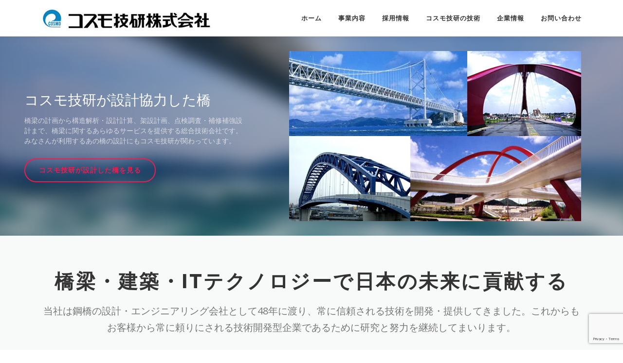

--- FILE ---
content_type: text/html; charset=utf-8
request_url: https://www.google.com/recaptcha/api2/anchor?ar=1&k=6LfZ8_0qAAAAANDQHqYcbrkd2fPvTpraztbBrUuS&co=aHR0cHM6Ly93d3cuY29zbW9na24uY28uanA6NDQz&hl=en&v=PoyoqOPhxBO7pBk68S4YbpHZ&size=invisible&anchor-ms=20000&execute-ms=30000&cb=lyepb2pywr5d
body_size: 48763
content:
<!DOCTYPE HTML><html dir="ltr" lang="en"><head><meta http-equiv="Content-Type" content="text/html; charset=UTF-8">
<meta http-equiv="X-UA-Compatible" content="IE=edge">
<title>reCAPTCHA</title>
<style type="text/css">
/* cyrillic-ext */
@font-face {
  font-family: 'Roboto';
  font-style: normal;
  font-weight: 400;
  font-stretch: 100%;
  src: url(//fonts.gstatic.com/s/roboto/v48/KFO7CnqEu92Fr1ME7kSn66aGLdTylUAMa3GUBHMdazTgWw.woff2) format('woff2');
  unicode-range: U+0460-052F, U+1C80-1C8A, U+20B4, U+2DE0-2DFF, U+A640-A69F, U+FE2E-FE2F;
}
/* cyrillic */
@font-face {
  font-family: 'Roboto';
  font-style: normal;
  font-weight: 400;
  font-stretch: 100%;
  src: url(//fonts.gstatic.com/s/roboto/v48/KFO7CnqEu92Fr1ME7kSn66aGLdTylUAMa3iUBHMdazTgWw.woff2) format('woff2');
  unicode-range: U+0301, U+0400-045F, U+0490-0491, U+04B0-04B1, U+2116;
}
/* greek-ext */
@font-face {
  font-family: 'Roboto';
  font-style: normal;
  font-weight: 400;
  font-stretch: 100%;
  src: url(//fonts.gstatic.com/s/roboto/v48/KFO7CnqEu92Fr1ME7kSn66aGLdTylUAMa3CUBHMdazTgWw.woff2) format('woff2');
  unicode-range: U+1F00-1FFF;
}
/* greek */
@font-face {
  font-family: 'Roboto';
  font-style: normal;
  font-weight: 400;
  font-stretch: 100%;
  src: url(//fonts.gstatic.com/s/roboto/v48/KFO7CnqEu92Fr1ME7kSn66aGLdTylUAMa3-UBHMdazTgWw.woff2) format('woff2');
  unicode-range: U+0370-0377, U+037A-037F, U+0384-038A, U+038C, U+038E-03A1, U+03A3-03FF;
}
/* math */
@font-face {
  font-family: 'Roboto';
  font-style: normal;
  font-weight: 400;
  font-stretch: 100%;
  src: url(//fonts.gstatic.com/s/roboto/v48/KFO7CnqEu92Fr1ME7kSn66aGLdTylUAMawCUBHMdazTgWw.woff2) format('woff2');
  unicode-range: U+0302-0303, U+0305, U+0307-0308, U+0310, U+0312, U+0315, U+031A, U+0326-0327, U+032C, U+032F-0330, U+0332-0333, U+0338, U+033A, U+0346, U+034D, U+0391-03A1, U+03A3-03A9, U+03B1-03C9, U+03D1, U+03D5-03D6, U+03F0-03F1, U+03F4-03F5, U+2016-2017, U+2034-2038, U+203C, U+2040, U+2043, U+2047, U+2050, U+2057, U+205F, U+2070-2071, U+2074-208E, U+2090-209C, U+20D0-20DC, U+20E1, U+20E5-20EF, U+2100-2112, U+2114-2115, U+2117-2121, U+2123-214F, U+2190, U+2192, U+2194-21AE, U+21B0-21E5, U+21F1-21F2, U+21F4-2211, U+2213-2214, U+2216-22FF, U+2308-230B, U+2310, U+2319, U+231C-2321, U+2336-237A, U+237C, U+2395, U+239B-23B7, U+23D0, U+23DC-23E1, U+2474-2475, U+25AF, U+25B3, U+25B7, U+25BD, U+25C1, U+25CA, U+25CC, U+25FB, U+266D-266F, U+27C0-27FF, U+2900-2AFF, U+2B0E-2B11, U+2B30-2B4C, U+2BFE, U+3030, U+FF5B, U+FF5D, U+1D400-1D7FF, U+1EE00-1EEFF;
}
/* symbols */
@font-face {
  font-family: 'Roboto';
  font-style: normal;
  font-weight: 400;
  font-stretch: 100%;
  src: url(//fonts.gstatic.com/s/roboto/v48/KFO7CnqEu92Fr1ME7kSn66aGLdTylUAMaxKUBHMdazTgWw.woff2) format('woff2');
  unicode-range: U+0001-000C, U+000E-001F, U+007F-009F, U+20DD-20E0, U+20E2-20E4, U+2150-218F, U+2190, U+2192, U+2194-2199, U+21AF, U+21E6-21F0, U+21F3, U+2218-2219, U+2299, U+22C4-22C6, U+2300-243F, U+2440-244A, U+2460-24FF, U+25A0-27BF, U+2800-28FF, U+2921-2922, U+2981, U+29BF, U+29EB, U+2B00-2BFF, U+4DC0-4DFF, U+FFF9-FFFB, U+10140-1018E, U+10190-1019C, U+101A0, U+101D0-101FD, U+102E0-102FB, U+10E60-10E7E, U+1D2C0-1D2D3, U+1D2E0-1D37F, U+1F000-1F0FF, U+1F100-1F1AD, U+1F1E6-1F1FF, U+1F30D-1F30F, U+1F315, U+1F31C, U+1F31E, U+1F320-1F32C, U+1F336, U+1F378, U+1F37D, U+1F382, U+1F393-1F39F, U+1F3A7-1F3A8, U+1F3AC-1F3AF, U+1F3C2, U+1F3C4-1F3C6, U+1F3CA-1F3CE, U+1F3D4-1F3E0, U+1F3ED, U+1F3F1-1F3F3, U+1F3F5-1F3F7, U+1F408, U+1F415, U+1F41F, U+1F426, U+1F43F, U+1F441-1F442, U+1F444, U+1F446-1F449, U+1F44C-1F44E, U+1F453, U+1F46A, U+1F47D, U+1F4A3, U+1F4B0, U+1F4B3, U+1F4B9, U+1F4BB, U+1F4BF, U+1F4C8-1F4CB, U+1F4D6, U+1F4DA, U+1F4DF, U+1F4E3-1F4E6, U+1F4EA-1F4ED, U+1F4F7, U+1F4F9-1F4FB, U+1F4FD-1F4FE, U+1F503, U+1F507-1F50B, U+1F50D, U+1F512-1F513, U+1F53E-1F54A, U+1F54F-1F5FA, U+1F610, U+1F650-1F67F, U+1F687, U+1F68D, U+1F691, U+1F694, U+1F698, U+1F6AD, U+1F6B2, U+1F6B9-1F6BA, U+1F6BC, U+1F6C6-1F6CF, U+1F6D3-1F6D7, U+1F6E0-1F6EA, U+1F6F0-1F6F3, U+1F6F7-1F6FC, U+1F700-1F7FF, U+1F800-1F80B, U+1F810-1F847, U+1F850-1F859, U+1F860-1F887, U+1F890-1F8AD, U+1F8B0-1F8BB, U+1F8C0-1F8C1, U+1F900-1F90B, U+1F93B, U+1F946, U+1F984, U+1F996, U+1F9E9, U+1FA00-1FA6F, U+1FA70-1FA7C, U+1FA80-1FA89, U+1FA8F-1FAC6, U+1FACE-1FADC, U+1FADF-1FAE9, U+1FAF0-1FAF8, U+1FB00-1FBFF;
}
/* vietnamese */
@font-face {
  font-family: 'Roboto';
  font-style: normal;
  font-weight: 400;
  font-stretch: 100%;
  src: url(//fonts.gstatic.com/s/roboto/v48/KFO7CnqEu92Fr1ME7kSn66aGLdTylUAMa3OUBHMdazTgWw.woff2) format('woff2');
  unicode-range: U+0102-0103, U+0110-0111, U+0128-0129, U+0168-0169, U+01A0-01A1, U+01AF-01B0, U+0300-0301, U+0303-0304, U+0308-0309, U+0323, U+0329, U+1EA0-1EF9, U+20AB;
}
/* latin-ext */
@font-face {
  font-family: 'Roboto';
  font-style: normal;
  font-weight: 400;
  font-stretch: 100%;
  src: url(//fonts.gstatic.com/s/roboto/v48/KFO7CnqEu92Fr1ME7kSn66aGLdTylUAMa3KUBHMdazTgWw.woff2) format('woff2');
  unicode-range: U+0100-02BA, U+02BD-02C5, U+02C7-02CC, U+02CE-02D7, U+02DD-02FF, U+0304, U+0308, U+0329, U+1D00-1DBF, U+1E00-1E9F, U+1EF2-1EFF, U+2020, U+20A0-20AB, U+20AD-20C0, U+2113, U+2C60-2C7F, U+A720-A7FF;
}
/* latin */
@font-face {
  font-family: 'Roboto';
  font-style: normal;
  font-weight: 400;
  font-stretch: 100%;
  src: url(//fonts.gstatic.com/s/roboto/v48/KFO7CnqEu92Fr1ME7kSn66aGLdTylUAMa3yUBHMdazQ.woff2) format('woff2');
  unicode-range: U+0000-00FF, U+0131, U+0152-0153, U+02BB-02BC, U+02C6, U+02DA, U+02DC, U+0304, U+0308, U+0329, U+2000-206F, U+20AC, U+2122, U+2191, U+2193, U+2212, U+2215, U+FEFF, U+FFFD;
}
/* cyrillic-ext */
@font-face {
  font-family: 'Roboto';
  font-style: normal;
  font-weight: 500;
  font-stretch: 100%;
  src: url(//fonts.gstatic.com/s/roboto/v48/KFO7CnqEu92Fr1ME7kSn66aGLdTylUAMa3GUBHMdazTgWw.woff2) format('woff2');
  unicode-range: U+0460-052F, U+1C80-1C8A, U+20B4, U+2DE0-2DFF, U+A640-A69F, U+FE2E-FE2F;
}
/* cyrillic */
@font-face {
  font-family: 'Roboto';
  font-style: normal;
  font-weight: 500;
  font-stretch: 100%;
  src: url(//fonts.gstatic.com/s/roboto/v48/KFO7CnqEu92Fr1ME7kSn66aGLdTylUAMa3iUBHMdazTgWw.woff2) format('woff2');
  unicode-range: U+0301, U+0400-045F, U+0490-0491, U+04B0-04B1, U+2116;
}
/* greek-ext */
@font-face {
  font-family: 'Roboto';
  font-style: normal;
  font-weight: 500;
  font-stretch: 100%;
  src: url(//fonts.gstatic.com/s/roboto/v48/KFO7CnqEu92Fr1ME7kSn66aGLdTylUAMa3CUBHMdazTgWw.woff2) format('woff2');
  unicode-range: U+1F00-1FFF;
}
/* greek */
@font-face {
  font-family: 'Roboto';
  font-style: normal;
  font-weight: 500;
  font-stretch: 100%;
  src: url(//fonts.gstatic.com/s/roboto/v48/KFO7CnqEu92Fr1ME7kSn66aGLdTylUAMa3-UBHMdazTgWw.woff2) format('woff2');
  unicode-range: U+0370-0377, U+037A-037F, U+0384-038A, U+038C, U+038E-03A1, U+03A3-03FF;
}
/* math */
@font-face {
  font-family: 'Roboto';
  font-style: normal;
  font-weight: 500;
  font-stretch: 100%;
  src: url(//fonts.gstatic.com/s/roboto/v48/KFO7CnqEu92Fr1ME7kSn66aGLdTylUAMawCUBHMdazTgWw.woff2) format('woff2');
  unicode-range: U+0302-0303, U+0305, U+0307-0308, U+0310, U+0312, U+0315, U+031A, U+0326-0327, U+032C, U+032F-0330, U+0332-0333, U+0338, U+033A, U+0346, U+034D, U+0391-03A1, U+03A3-03A9, U+03B1-03C9, U+03D1, U+03D5-03D6, U+03F0-03F1, U+03F4-03F5, U+2016-2017, U+2034-2038, U+203C, U+2040, U+2043, U+2047, U+2050, U+2057, U+205F, U+2070-2071, U+2074-208E, U+2090-209C, U+20D0-20DC, U+20E1, U+20E5-20EF, U+2100-2112, U+2114-2115, U+2117-2121, U+2123-214F, U+2190, U+2192, U+2194-21AE, U+21B0-21E5, U+21F1-21F2, U+21F4-2211, U+2213-2214, U+2216-22FF, U+2308-230B, U+2310, U+2319, U+231C-2321, U+2336-237A, U+237C, U+2395, U+239B-23B7, U+23D0, U+23DC-23E1, U+2474-2475, U+25AF, U+25B3, U+25B7, U+25BD, U+25C1, U+25CA, U+25CC, U+25FB, U+266D-266F, U+27C0-27FF, U+2900-2AFF, U+2B0E-2B11, U+2B30-2B4C, U+2BFE, U+3030, U+FF5B, U+FF5D, U+1D400-1D7FF, U+1EE00-1EEFF;
}
/* symbols */
@font-face {
  font-family: 'Roboto';
  font-style: normal;
  font-weight: 500;
  font-stretch: 100%;
  src: url(//fonts.gstatic.com/s/roboto/v48/KFO7CnqEu92Fr1ME7kSn66aGLdTylUAMaxKUBHMdazTgWw.woff2) format('woff2');
  unicode-range: U+0001-000C, U+000E-001F, U+007F-009F, U+20DD-20E0, U+20E2-20E4, U+2150-218F, U+2190, U+2192, U+2194-2199, U+21AF, U+21E6-21F0, U+21F3, U+2218-2219, U+2299, U+22C4-22C6, U+2300-243F, U+2440-244A, U+2460-24FF, U+25A0-27BF, U+2800-28FF, U+2921-2922, U+2981, U+29BF, U+29EB, U+2B00-2BFF, U+4DC0-4DFF, U+FFF9-FFFB, U+10140-1018E, U+10190-1019C, U+101A0, U+101D0-101FD, U+102E0-102FB, U+10E60-10E7E, U+1D2C0-1D2D3, U+1D2E0-1D37F, U+1F000-1F0FF, U+1F100-1F1AD, U+1F1E6-1F1FF, U+1F30D-1F30F, U+1F315, U+1F31C, U+1F31E, U+1F320-1F32C, U+1F336, U+1F378, U+1F37D, U+1F382, U+1F393-1F39F, U+1F3A7-1F3A8, U+1F3AC-1F3AF, U+1F3C2, U+1F3C4-1F3C6, U+1F3CA-1F3CE, U+1F3D4-1F3E0, U+1F3ED, U+1F3F1-1F3F3, U+1F3F5-1F3F7, U+1F408, U+1F415, U+1F41F, U+1F426, U+1F43F, U+1F441-1F442, U+1F444, U+1F446-1F449, U+1F44C-1F44E, U+1F453, U+1F46A, U+1F47D, U+1F4A3, U+1F4B0, U+1F4B3, U+1F4B9, U+1F4BB, U+1F4BF, U+1F4C8-1F4CB, U+1F4D6, U+1F4DA, U+1F4DF, U+1F4E3-1F4E6, U+1F4EA-1F4ED, U+1F4F7, U+1F4F9-1F4FB, U+1F4FD-1F4FE, U+1F503, U+1F507-1F50B, U+1F50D, U+1F512-1F513, U+1F53E-1F54A, U+1F54F-1F5FA, U+1F610, U+1F650-1F67F, U+1F687, U+1F68D, U+1F691, U+1F694, U+1F698, U+1F6AD, U+1F6B2, U+1F6B9-1F6BA, U+1F6BC, U+1F6C6-1F6CF, U+1F6D3-1F6D7, U+1F6E0-1F6EA, U+1F6F0-1F6F3, U+1F6F7-1F6FC, U+1F700-1F7FF, U+1F800-1F80B, U+1F810-1F847, U+1F850-1F859, U+1F860-1F887, U+1F890-1F8AD, U+1F8B0-1F8BB, U+1F8C0-1F8C1, U+1F900-1F90B, U+1F93B, U+1F946, U+1F984, U+1F996, U+1F9E9, U+1FA00-1FA6F, U+1FA70-1FA7C, U+1FA80-1FA89, U+1FA8F-1FAC6, U+1FACE-1FADC, U+1FADF-1FAE9, U+1FAF0-1FAF8, U+1FB00-1FBFF;
}
/* vietnamese */
@font-face {
  font-family: 'Roboto';
  font-style: normal;
  font-weight: 500;
  font-stretch: 100%;
  src: url(//fonts.gstatic.com/s/roboto/v48/KFO7CnqEu92Fr1ME7kSn66aGLdTylUAMa3OUBHMdazTgWw.woff2) format('woff2');
  unicode-range: U+0102-0103, U+0110-0111, U+0128-0129, U+0168-0169, U+01A0-01A1, U+01AF-01B0, U+0300-0301, U+0303-0304, U+0308-0309, U+0323, U+0329, U+1EA0-1EF9, U+20AB;
}
/* latin-ext */
@font-face {
  font-family: 'Roboto';
  font-style: normal;
  font-weight: 500;
  font-stretch: 100%;
  src: url(//fonts.gstatic.com/s/roboto/v48/KFO7CnqEu92Fr1ME7kSn66aGLdTylUAMa3KUBHMdazTgWw.woff2) format('woff2');
  unicode-range: U+0100-02BA, U+02BD-02C5, U+02C7-02CC, U+02CE-02D7, U+02DD-02FF, U+0304, U+0308, U+0329, U+1D00-1DBF, U+1E00-1E9F, U+1EF2-1EFF, U+2020, U+20A0-20AB, U+20AD-20C0, U+2113, U+2C60-2C7F, U+A720-A7FF;
}
/* latin */
@font-face {
  font-family: 'Roboto';
  font-style: normal;
  font-weight: 500;
  font-stretch: 100%;
  src: url(//fonts.gstatic.com/s/roboto/v48/KFO7CnqEu92Fr1ME7kSn66aGLdTylUAMa3yUBHMdazQ.woff2) format('woff2');
  unicode-range: U+0000-00FF, U+0131, U+0152-0153, U+02BB-02BC, U+02C6, U+02DA, U+02DC, U+0304, U+0308, U+0329, U+2000-206F, U+20AC, U+2122, U+2191, U+2193, U+2212, U+2215, U+FEFF, U+FFFD;
}
/* cyrillic-ext */
@font-face {
  font-family: 'Roboto';
  font-style: normal;
  font-weight: 900;
  font-stretch: 100%;
  src: url(//fonts.gstatic.com/s/roboto/v48/KFO7CnqEu92Fr1ME7kSn66aGLdTylUAMa3GUBHMdazTgWw.woff2) format('woff2');
  unicode-range: U+0460-052F, U+1C80-1C8A, U+20B4, U+2DE0-2DFF, U+A640-A69F, U+FE2E-FE2F;
}
/* cyrillic */
@font-face {
  font-family: 'Roboto';
  font-style: normal;
  font-weight: 900;
  font-stretch: 100%;
  src: url(//fonts.gstatic.com/s/roboto/v48/KFO7CnqEu92Fr1ME7kSn66aGLdTylUAMa3iUBHMdazTgWw.woff2) format('woff2');
  unicode-range: U+0301, U+0400-045F, U+0490-0491, U+04B0-04B1, U+2116;
}
/* greek-ext */
@font-face {
  font-family: 'Roboto';
  font-style: normal;
  font-weight: 900;
  font-stretch: 100%;
  src: url(//fonts.gstatic.com/s/roboto/v48/KFO7CnqEu92Fr1ME7kSn66aGLdTylUAMa3CUBHMdazTgWw.woff2) format('woff2');
  unicode-range: U+1F00-1FFF;
}
/* greek */
@font-face {
  font-family: 'Roboto';
  font-style: normal;
  font-weight: 900;
  font-stretch: 100%;
  src: url(//fonts.gstatic.com/s/roboto/v48/KFO7CnqEu92Fr1ME7kSn66aGLdTylUAMa3-UBHMdazTgWw.woff2) format('woff2');
  unicode-range: U+0370-0377, U+037A-037F, U+0384-038A, U+038C, U+038E-03A1, U+03A3-03FF;
}
/* math */
@font-face {
  font-family: 'Roboto';
  font-style: normal;
  font-weight: 900;
  font-stretch: 100%;
  src: url(//fonts.gstatic.com/s/roboto/v48/KFO7CnqEu92Fr1ME7kSn66aGLdTylUAMawCUBHMdazTgWw.woff2) format('woff2');
  unicode-range: U+0302-0303, U+0305, U+0307-0308, U+0310, U+0312, U+0315, U+031A, U+0326-0327, U+032C, U+032F-0330, U+0332-0333, U+0338, U+033A, U+0346, U+034D, U+0391-03A1, U+03A3-03A9, U+03B1-03C9, U+03D1, U+03D5-03D6, U+03F0-03F1, U+03F4-03F5, U+2016-2017, U+2034-2038, U+203C, U+2040, U+2043, U+2047, U+2050, U+2057, U+205F, U+2070-2071, U+2074-208E, U+2090-209C, U+20D0-20DC, U+20E1, U+20E5-20EF, U+2100-2112, U+2114-2115, U+2117-2121, U+2123-214F, U+2190, U+2192, U+2194-21AE, U+21B0-21E5, U+21F1-21F2, U+21F4-2211, U+2213-2214, U+2216-22FF, U+2308-230B, U+2310, U+2319, U+231C-2321, U+2336-237A, U+237C, U+2395, U+239B-23B7, U+23D0, U+23DC-23E1, U+2474-2475, U+25AF, U+25B3, U+25B7, U+25BD, U+25C1, U+25CA, U+25CC, U+25FB, U+266D-266F, U+27C0-27FF, U+2900-2AFF, U+2B0E-2B11, U+2B30-2B4C, U+2BFE, U+3030, U+FF5B, U+FF5D, U+1D400-1D7FF, U+1EE00-1EEFF;
}
/* symbols */
@font-face {
  font-family: 'Roboto';
  font-style: normal;
  font-weight: 900;
  font-stretch: 100%;
  src: url(//fonts.gstatic.com/s/roboto/v48/KFO7CnqEu92Fr1ME7kSn66aGLdTylUAMaxKUBHMdazTgWw.woff2) format('woff2');
  unicode-range: U+0001-000C, U+000E-001F, U+007F-009F, U+20DD-20E0, U+20E2-20E4, U+2150-218F, U+2190, U+2192, U+2194-2199, U+21AF, U+21E6-21F0, U+21F3, U+2218-2219, U+2299, U+22C4-22C6, U+2300-243F, U+2440-244A, U+2460-24FF, U+25A0-27BF, U+2800-28FF, U+2921-2922, U+2981, U+29BF, U+29EB, U+2B00-2BFF, U+4DC0-4DFF, U+FFF9-FFFB, U+10140-1018E, U+10190-1019C, U+101A0, U+101D0-101FD, U+102E0-102FB, U+10E60-10E7E, U+1D2C0-1D2D3, U+1D2E0-1D37F, U+1F000-1F0FF, U+1F100-1F1AD, U+1F1E6-1F1FF, U+1F30D-1F30F, U+1F315, U+1F31C, U+1F31E, U+1F320-1F32C, U+1F336, U+1F378, U+1F37D, U+1F382, U+1F393-1F39F, U+1F3A7-1F3A8, U+1F3AC-1F3AF, U+1F3C2, U+1F3C4-1F3C6, U+1F3CA-1F3CE, U+1F3D4-1F3E0, U+1F3ED, U+1F3F1-1F3F3, U+1F3F5-1F3F7, U+1F408, U+1F415, U+1F41F, U+1F426, U+1F43F, U+1F441-1F442, U+1F444, U+1F446-1F449, U+1F44C-1F44E, U+1F453, U+1F46A, U+1F47D, U+1F4A3, U+1F4B0, U+1F4B3, U+1F4B9, U+1F4BB, U+1F4BF, U+1F4C8-1F4CB, U+1F4D6, U+1F4DA, U+1F4DF, U+1F4E3-1F4E6, U+1F4EA-1F4ED, U+1F4F7, U+1F4F9-1F4FB, U+1F4FD-1F4FE, U+1F503, U+1F507-1F50B, U+1F50D, U+1F512-1F513, U+1F53E-1F54A, U+1F54F-1F5FA, U+1F610, U+1F650-1F67F, U+1F687, U+1F68D, U+1F691, U+1F694, U+1F698, U+1F6AD, U+1F6B2, U+1F6B9-1F6BA, U+1F6BC, U+1F6C6-1F6CF, U+1F6D3-1F6D7, U+1F6E0-1F6EA, U+1F6F0-1F6F3, U+1F6F7-1F6FC, U+1F700-1F7FF, U+1F800-1F80B, U+1F810-1F847, U+1F850-1F859, U+1F860-1F887, U+1F890-1F8AD, U+1F8B0-1F8BB, U+1F8C0-1F8C1, U+1F900-1F90B, U+1F93B, U+1F946, U+1F984, U+1F996, U+1F9E9, U+1FA00-1FA6F, U+1FA70-1FA7C, U+1FA80-1FA89, U+1FA8F-1FAC6, U+1FACE-1FADC, U+1FADF-1FAE9, U+1FAF0-1FAF8, U+1FB00-1FBFF;
}
/* vietnamese */
@font-face {
  font-family: 'Roboto';
  font-style: normal;
  font-weight: 900;
  font-stretch: 100%;
  src: url(//fonts.gstatic.com/s/roboto/v48/KFO7CnqEu92Fr1ME7kSn66aGLdTylUAMa3OUBHMdazTgWw.woff2) format('woff2');
  unicode-range: U+0102-0103, U+0110-0111, U+0128-0129, U+0168-0169, U+01A0-01A1, U+01AF-01B0, U+0300-0301, U+0303-0304, U+0308-0309, U+0323, U+0329, U+1EA0-1EF9, U+20AB;
}
/* latin-ext */
@font-face {
  font-family: 'Roboto';
  font-style: normal;
  font-weight: 900;
  font-stretch: 100%;
  src: url(//fonts.gstatic.com/s/roboto/v48/KFO7CnqEu92Fr1ME7kSn66aGLdTylUAMa3KUBHMdazTgWw.woff2) format('woff2');
  unicode-range: U+0100-02BA, U+02BD-02C5, U+02C7-02CC, U+02CE-02D7, U+02DD-02FF, U+0304, U+0308, U+0329, U+1D00-1DBF, U+1E00-1E9F, U+1EF2-1EFF, U+2020, U+20A0-20AB, U+20AD-20C0, U+2113, U+2C60-2C7F, U+A720-A7FF;
}
/* latin */
@font-face {
  font-family: 'Roboto';
  font-style: normal;
  font-weight: 900;
  font-stretch: 100%;
  src: url(//fonts.gstatic.com/s/roboto/v48/KFO7CnqEu92Fr1ME7kSn66aGLdTylUAMa3yUBHMdazQ.woff2) format('woff2');
  unicode-range: U+0000-00FF, U+0131, U+0152-0153, U+02BB-02BC, U+02C6, U+02DA, U+02DC, U+0304, U+0308, U+0329, U+2000-206F, U+20AC, U+2122, U+2191, U+2193, U+2212, U+2215, U+FEFF, U+FFFD;
}

</style>
<link rel="stylesheet" type="text/css" href="https://www.gstatic.com/recaptcha/releases/PoyoqOPhxBO7pBk68S4YbpHZ/styles__ltr.css">
<script nonce="2nt1H19IE1eFZ163H2LsdQ" type="text/javascript">window['__recaptcha_api'] = 'https://www.google.com/recaptcha/api2/';</script>
<script type="text/javascript" src="https://www.gstatic.com/recaptcha/releases/PoyoqOPhxBO7pBk68S4YbpHZ/recaptcha__en.js" nonce="2nt1H19IE1eFZ163H2LsdQ">
      
    </script></head>
<body><div id="rc-anchor-alert" class="rc-anchor-alert"></div>
<input type="hidden" id="recaptcha-token" value="[base64]">
<script type="text/javascript" nonce="2nt1H19IE1eFZ163H2LsdQ">
      recaptcha.anchor.Main.init("[\x22ainput\x22,[\x22bgdata\x22,\x22\x22,\[base64]/[base64]/bmV3IFpbdF0obVswXSk6Sz09Mj9uZXcgWlt0XShtWzBdLG1bMV0pOks9PTM/bmV3IFpbdF0obVswXSxtWzFdLG1bMl0pOks9PTQ/[base64]/[base64]/[base64]/[base64]/[base64]/[base64]/[base64]/[base64]/[base64]/[base64]/[base64]/[base64]/[base64]/[base64]\\u003d\\u003d\x22,\[base64]\x22,\x22JsKzQcKDwpfCnioDbBLCrWDDq08sw6wIw7PDqCtbWHtRPsKaw4pMw65CwrIYw5rDlyDCrQDCrMKKwq/DlgI/ZsKcwqvDjxkoVsO7w47DjsKHw6vDokHCgVNUcsOPFcKnG8Kbw4fDn8KkDxl4woXCpsO/[base64]/[base64]/DoxVCCcK4NsKlw5PDksKkw43Dh8KuWMKLw6XCkl3Dn2jDozV1wrRdw5BtwplcPcKEw77DkMORD8KWwo/CmiDDqMKSbsOLwqDCssOtw5DCjsKgw7pawqw6w4F3dyrCggLDv3QVX8KGUsKYb8KFw7fDhApfw4pJbjPCtQQPw4QkEArDi8KHwp7DqcKmwrjDgwN5w43CocOBIMOkw49Qw5EhKcKzw6hbJMKnwrvDp0TCncKbw5HCggE4BMKPwohGFSjDkMKpHFzDisOeJEV/Sh7DlV3Cllp0w7Q9XcKZX8O8w5PCicKiOkvDpMOJwoDDlsKiw5d7w79FYsKpwpTChMKTw4zDslTCt8K4Dxx7R0nDgsOtwp8IGTQzwo3DpEt+V8Kww6MhasK0THDClS/[base64]/LV/Ct8OSw4fDr27DvMKSDHc9wqJIw6oGT8KOw7cfRWnCtS5IwqYqbcOCV0zDoCPCtD/CpFlHOcK0AMK8SsODHMO2QMOzw7QpBlt4IQzCk8ODejHCr8KRw4bDiCXCtcOSw5dWfC/Dh0LCnldYwqEqYMK6HsKrwqB5CHoAesO6wo9IFMKYTTHDqgvDikIuJDA9WMK6wr9mRMKYwrVlwp5Hw5/CjHBZwo5LaEfCkcKrasKONF7DiSd9MH7DnVXCqsOJfcO1NxMkRW/Di8K9wpDDtHjCnSdrwpLCixfCpMKlw4DDjcO0PcOww6HDqsKEYgIED8Oiw7nDlGwiw53DgmjDhcKEB0DDgFJVBkkMw6fDqX3CgsKXwqPDlWxfwrMiw5lRwqUyfm/ClRXDncKww6DDrcOrYsKoRWpIejfDosK9RxXDh38VwovCslZEw5IRM0JiQgVhwrDCuMKsHxRiwrXCpnMAw75fwpDCksO7UzDDjcKSwpLCiirDvTBBw5XCvMKYFsKnw5PCiMKJw4gDwo0NIsOlK8OdJMKQwqvDgsK2wqDDhxXClW/Do8KofcKcw57DtcK2TMOjw794Gz/DhBPDrmMOw6nCgRF6wp/Dj8OIKsKPesONMj/Cl2vCjcO6JMOTw5Jow7rDssOIwo7Ds1FrKsOIVQHCozDCqwPCtETDrCwUwqUhRsKrw6zDucOvwpdEfRTCoH1KJATDpsOhfcK/VTREw5NUU8O4K8OewpTCjcO8JQ7Di8K6wrTDsTN5w6HCoMOYIcO9XMKfBzrCt8KudMOVTVcawqEsw6jCpcOBOcKdI8KcwoHDvC3CnUxZw6PDjALCqChawrjDu1Mow6kJbk0NwqUkw4dPKHnDty/[base64]/DrzzDkFE9JTsRZWbDhMKIw59FcWMXw5jDgcKww5TCjF3Ch8OibmUXwqbDvEoLIsKewpjDl8Ovb8OwL8OTwqbDknVnMVzDpyHDgcOqwpbDmX/CksOnHRfCucKow6sOZFzCqG/DhCPDtATCsAcSw4PDqzxFUjEzWMKRYz4ndQ3CvMK1W1kmTsOlFsONwpguw4NnbcKvaFs1wq/CnsKPPzzDpMK8F8Kcw5RMwqM4dgtJwqjCnzHDhDdBw5pkwrkTBsO/wr1KQBTCssKySmkYw7PDncKuw5XDg8OOwqvDq1bDnEzCiFDDqVnDusK1RU3Cr3srWMKQw5Bvw4bCrkTDksKqO3vDuEnDnsOyXcOAZMKLwprDimYLw40DwrsxI8KBwpJXwpDDv07DhsK3MWvCkgYOQcOrHGbDrDk+PmV4RcK/wpvCp8Ojw4FYBkTCkMKCHDEOw5EVDH3DnVrDlsKhfsKnH8OcfMKUw5/CrSbDj1LCh8K2w61sw6xaF8Ogwr/CklnDqnDDlW3DpkHDlCLCvn7DuixybFXDg30gXTtdF8KBdynDl8O1wpHDoMOYwrRNw54uw5LDtE/DgkF5bcKFGhMxMCvCi8O/Bz/DqMOPwpvDjht1Cn/CmMKWwq1sfMOYwpYbwqdxFMOKaUsVHsOTwqhbTUQ/[base64]/CjDjDksO5wqZHw79fXMOiEcKpCsOFUsOzw7TDisOaw53CvkIYw68hMlVLYg9YKcOOXMODAcKuRMOJUAgfw7w0wp3CqMKjN8K7ecOvwr9+HMOFwoUtwpjCksOqwq0JwrsXw7DDqyMTfyrDh8OaccKMwpHDncK/a8KYe8OFKU3DtMK1w7vClwh6wpPDi8K8NMOAw6QGBcO0w6LCpSxHDmkdwrIeSkzDnFlMwqXCjsKEwrQhwoHDmsOowrvCqsOYMDLCjmXCtgPDnMOgw5Bab8OecsO7wrZBGy/CgXXCr3Axw7pxAT/Dn8KKw7nDuzYPFz9PwoRJwr88wqVVITnDkknDoXFFwoNWw4Rww6FRw5XDrHXDusKKwpPDkcKzMhQvw5XDgCzDs8KTwqHClxTCpxt3R3gQwq/DsB/[base64]/DpsKbw6zCq8KnPMOxwobCn2fCjMKVwrwVWMKbIXVawrHCi8K3w7vCtQHDjk97w5fDkF8Tw5Ruw4TCu8K9Bi3Dh8KYw75Uw4HDmGBDYknCp2HDkcO2w4XClcKQPsKPw5B2N8Opw6rCtMOSSiPDiErCuHdUwpXDuB/[base64]/[base64]/[base64]/aD7DgsKyfzLCrMO2CMO8Ok/CiUjDhAPDvTNbccK3wotDw6bClsKxw7PCu0/[base64]/Cq8OXwrFVw5HCvsKNCG/ChzEnOMOQw4J+w6Ucwql4w5LDtMKZd03Dp8Kswq/DoRbCosO6X8OkwrAzw4jDgE3CnsKtBsKjV21ZGMK2wpnDuG0TcsKWb8KWwoVUVMKpL0kkGMOIDMOjw7LDnT96E0tQw47DicKxRQzCt8OOw5/CrxvCoVDCkBPDshYowonCq8K4w7LDgQ1JJkNNwrZdRsKRwpAnw67DoRLDnlDCvgtFCXjCsMKuwpfDpMOJZXPDqiPCvSbDhRTCk8Ovc8KmNsKuwrtIW8OfwpJuK8OuwpgXU8K0w65UcSlLbkPDq8KiPU3ClD/DsmbDhBrDj0p3IsKnZRFOwp3DpsKzwpF7wrZPNcO/eTfDnwLDhMK2w7pDQkHDjsOiwrUmSsO9wrTDtcO8SMODwpDCgyY7wpTDgX1Yf8OWwp/Ch8KJN8KZAMKLwpYTdcKbw714ecO4w6LDhDrChMKzdWbCpMKrfMOPKMKdw77DmcOLKATDm8Ohw5rCi8O/aMKwwonCvMOCwpNZwp0kKzcQw4tKbnExUAvDkX3DjsOQI8KcWMKcw75IWcO7N8ONw6EUwr3Dj8Kww5HDoFHDi8OmZsO3em4SOj3Ds8OFQ8OMw6vDtcOtw5Vuwq/[base64]/[base64]/BDDCq8ORP8KXwp/CjRF2axszGhrDoMObw4/[base64]/DhARbKcKKf8KNwoDCjsKCwrzCl8OZwpvCgcKhdcO7PwN2d8K+NUrDsMOJw7AtWjENKWbDhcKsw4HDkjJbw61Yw6gLU0PCpMOFw6nCrcKRwo9CPMKGwo/DjlfDlcKvPxIxwp7DgE4bAMO/w4Ygw6AgccKPayFoclFrw7pnwoDCrixWw4nCm8K9VmTCgsKKwoHDv8O6wqbChsK2woEowokCw7/DnFACwpvDq11Aw6XCiMO7w7c+w6XCtEM7worChjzCgsKswrgjw7AqYcKpKyNowr3DhTPCqi3DkQXDvFXChcOfLld4wqoHw4DDmkXClMOrw506wpxtAMK/[base64]/DtsO/w6LCjcODwoDCrxLDnArClMOWw5HCrsOhwpkGwqdiZsOKw50pwq9WAcO/wpsIUsK2w5xHdMKywoBMw4Bww6/[base64]/[base64]/CiSDCuW7DmGFYbyAnXVzCpcKLOMOWNH4KHnjDlTFRUzgTw40TZEvDjgQNZCTDuDJdwrNbwqheF8OjT8Oaw5DDo8OaYcKRwrE9UAorf8KdwpvDsMOowrptw5g6w7rDgsKCacOEwropZcKmwqABw5DDoMOyw7ZaRsK0AcO/PcOIw59Fw7hKw4BVwq7Co3EIw4/Ch8Ksw6wfC8KLLmXCi8OKUz3CqnLDk8O/wrDDhCojw4LDh8OeasOWb8OfwoACQHl3w5vDt8OZwrgnQGfDjcOUwpPCtSIfw7jDs8OxcHjDqsOEDSzDr8OPFTnCqwgawrjCqBfDlGVOw7hTZcKkDlx6wpvCtMKyw4LDr8Kaw4fDgExsaMKpw7/Ct8KTNWlmw7rDs3pRw6XDvUtSw7fDt8OdTkjDmWvChsK5OVttw6bDosOtwrwDwq7ChsKQwoYhw7PDgMOGIA5qMAUNG8K1w5LCtFZpw4xSOFTDt8OZXMORKMO8dzthwrXDhz1lw6/Cqg3Do8K1w5YJeMO/wrt6a8K+ZMKow4AKw5nDtcKKWQ7CjsKqw5vDrMO2wonCl8K/Rnk7w7kxVnXDgMOowrnCpcOew4PCisOuwpLCuizDihluwrzDpcKHBgpbaxDDgSJTwofCn8KJwo3DiXrCusOxw6BEw4jCrsKPw5lRdMOiwovCvyDDuijDhh5YWBjCpUMMcjQAwoFwb8OAbCQLXBHDicOlw4lYwrhpw7TDo1vDrSLCqMKqwp/ChcKQwpcPJMOzUsO/DWl7HsKawr/Cqh9qNk3Cl8KmR17DrcKrwoczw77CihPCjFDCnl/[base64]/UTl3H8Ouw5XCqMK+WcKzIR9LAHDCoj8lVz7Cq8K7wqnCh1/DulXDt8OTwqbCiT3DmgDChsOFEsKoEMK7woPCpcOCFcKSXMOyw7DCsQ/[base64]/[base64]/[base64]/DisOcwqzDhsKuw5otw5bDh8OTw6LCjljDsMOKwq3Dn2vDhMOow7bDtcO5QU/[base64]/w4drIcOoAmpgwrfDhMOyw7fDn8OhbBjDuBrDqi/[base64]/CkcKXFD19wqMpw7JscMO7w6zCkinDh8OaW8K5wq/[base64]/CjRZZd0hQSRoOOMK9w4kTeg7DtcKIwoUxwpwqQMOZP8KBPzBsW8OBwqxcwrtQw7/Cv8OxZsORClbDm8OsJ8KRw6HCsiZ1w5fDsAjCjWzCpcOiw4vDlsOUwqcXw6o3FyUIwpNlVBxhwqXDnMO/KMKLw7nClMK8w6RZEcKYHihew4ssHcKnwrgNwpRLIMKhwqxFw4gnworClsOKPi7DtB/CoMOSw4vCsnJpCsOEw5LDvSkbJUDDmXYbw5g9CcO6w6RMXT7DiMKuTxonw79hT8O9w7zDicKJLcKbZsKKw5nDlcKOSzFLwpoASsKmdcOCwojDs2vCkcOAw6LCsgUwfMOHYjjCvh8Yw5NbdH9/[base64]/DpsOqw40mw7PDkcKWwozDnWjCq8OEwrbDgMOEw54yWT3ChXHDlgAlNmzDlEFgw7Etw47CiFrCsELDt8KSwpbCoXJxwo/[base64]/CniU8YhDCr8KUYcO/[base64]/Cp8Kyw5HDvyxIPMKvTsKFWD/Cg39SwpsvwqsAXMOTwp7CgRjCjlFsV8KPa8Kiwr47T2gTIAExT8K0wqfCkgHDssKmwo7CjgRcPQsfSQpxw50iw5/Ckyhzw5fCujTDthbDr8OPDMKnJMKcwo9vWw7Dv8OxN3rDlsOzwo3DsjfDsQI3wq/CpyE1wpbDu0XDpcOIw5Zjw4rDscOaw4ZowrYiwpx9w4IZKMK2CsO3fmXDu8KlP3pSe8Kvw6pzw6PDhlvCnUNUwqXDsMKqwppZWMO6Ij/[base64]/wq/DrMKCwoPCgsKFYhsKwo0aD8O/wpTDpcKzHsKKGsKQw4Vlw4UWwq/DkXPCmsKbQ00jb1jDh2fCo20jcm18VmDDtTnDu17DtcO8QS8dSsOawovDpWrCiy/[base64]/LMOXasO2wo1mCk0ddsOsHVfDskDDm8OZw6HDicKkccK4wohTw6LCvsKLRxHCrcKOKcOhdBh6b8OTMFnCszQWw5fDsw7DlSHDqj/[base64]/V8Kfw7rChE8IHQ3CkEFTwqQ4w7XCg0jDhAZmw4pXwqbCuVDCqcKhY8KIwobCrihEw6rDsg1Ta8OnU2gUw5h6w7o4w7BxwrBRa8ODOsOzasOMacOoO8KHw4vDm0zCpF7Cm8Kpwp/Co8KgK2rCjjYKwo/CusO4wpzCpcKlIhlGwoEBwrTDj3AJBMOcw5rCogkMwo50w40rD8Okw77Dqmowd01nFcKuJcOrwogZRcOhAlvDj8KGEsKJFsOXwpsnYMOGbsKHw6pIEhzCjWPDvRZ8w61AZk3DrcKfQMKEwpgRecKEEMKWEUTCkcOpR8KPw5vCp8KcIU1owpxXwqXDnzdEwrzDkTd/wrHCg8KQLX5sIxJCZcOsEWnCpDR/[base64]/[base64]/w7tvd8KDw5rDuMOBwr7Ds8OAQX7DvFgEGk7CmXpqRxBZbMKWwrY5R8OzUsKFYcKTw6ckasOGwpAeM8OHesKJQAURw4nDq8OoXsOndmJCXMOKOsOtwp7Cl2Q3FwgxwpJwwqzDksOlw6MtUcOMBsOxwrE8w6TCo8KPwoBcRcKKeMO/JC/Cu8O0w78Kw7tANGEgY8K+wqIJw48rwoMGTsKiwpZswp1bNsO7D8OFw74SwpzCkW/Cq8K7w7zDtsOgOBcibcKoWWrCkcKswq8ywr/CtMOFS8KIwr7CtsKQwoIjfMKRwpYDfzPDsR0YcsO5w6fDgsOpw4gRBCLDuyXDjMKbfWHDgytXS8KFP37Dt8ObTsOaPsO0wqtYDsOyw4bClcOpwp/[base64]/DucKgOcOjwrt8w7rDky15b8KhwodmEgvCv0nDocKDwqDDocOUw7pDw6LCmRtKYcOAw7J5wp16wrBQw5/Co8KVCcKbwpvDtcKBV346YzvDs2ZlIsKgwogRVUUVJkbDgB3DksKCw7gIM8K0wqkaIMOXwoXDlsKrUcKCwo5Gwr13wp7CiUfCpSvDscOIeMKlfcOxw5XDsXlHMmwXwrjDn8KCdsKLw7EZHcOSayvCn8K/w5zDlT7CkMKAw7bCi8OAOsOXbRtxY8K+IiFXw5NSw4LCoitTwoB4w6ocRCPDvMKvw7hTEsKMwpDCnj5QasKkw4vDgXjCgyIvw5dew4whDcKFeWYow4XDicOwEWB+w5Mfw7LDhCRBw4vCmDsZbC3DrStaSMK2w5zCnm9gCMO8cWV5DMOjGBZSw5PCjsKxLyjDhsOfwq/[base64]/[base64]/CtMKdwp9RX30AF8KVI8Kiwr5Gwp5gwqwNS8KvwoZrw7ZTwp4Cw6bDoMKSLsOhWxZNw4PCqcKVQ8OrJBjDt8Ojw6PDj8K5woooVsK7wqXCunDCg8K4wozDksO2ZsKNwoHCrsKiQcKJwqnCoMKgecO+wpwxT8O1wr/[base64]/DhcKww7/CvjvDo8Kzw4B+w54XwobDhcKfw7QvGRk1aMORw7gkw6nClS0hw7QmSsOgw4InwqQzPMKSUsK4w77CpcKZdMKUwpdSwqDDmcKrYScVF8OuDjfCkcOtw5hiw4FOw4gNwrPDocObTcKIw4HDpcKiwr0mdm/Dj8Kew7zCoMKSHHJZw6DDtsK5K3TCisOcwqvDi8OMw6zCrsOMw6MTw6DCi8KJfsOtYcOSKQbDl07CjsKuQDXCqcOTwozDq8OaS0wfFSMrw51wwpdhw6RIwpZ3KkPCiW7Dlw3Cs00uScO7Ez0jwqMAwrHDtxbCh8OYwq5oTMKaUwzDoRfDicKQTg/CsGnDrUYXacKMBXlifA/Dj8OTw5tJwo8hZMKpw5XCpm/CmcODw4IDw7rCl2TCqUo2UirDlWFLV8O+PsKSKMOgSsOGA8OMYlTDssKIL8OWw6zCj8KnYsKzwqROBn7DoGrDtQXCgsOmw4RWNVTDghfCmX5ewoNBw7t/[base64]/[base64]/CvsKnfE/CtxrDlRTDt8O/wrTCk8O7ccKJFMOQw7szbMORLcK1wpAlRGfDszvDr8OWw7vDv3U+EsKow58rbXwcQjoKw4DCu07CvWUgK0PDtl3Cj8Oyw5TDmMOJw4XCiGVqw5jDt1/Dt8K4woDDoHxPw65/[base64]/wrbDqANtw7zDt3Fuw6ksw50FKsOqw60Yw4J7w4DCjFRtwo7ChcO4cmfDjwwmP2ICw5p9a8O+VTVDwp5Fw5/DrMO+F8KlHcOnf0DCgMOod2nDusOtey9hEsO1w5PDpD/DnmUmHMKUYUHCssKgIy5KU8OXw5zCosObMFJEwr/DtArCgcK+wpXClMKkw6M+wrLCvhcZw64XwqR2w4N5ViLCtMKHwo0vwqZfMxAKw6wwbMOKw73DsXBEH8OjdsKWKsKSw7rDl8O7IcKfKMOpw6bCgyHCtnHCkTvCrsKQwqLCqsO/GmvDrFFCScOJwo3ComxEWCVgf0FkZMOjwpZxLhghX0I/w69vw5dQwqwzLcOxwr9qU8KVwoQhwq3CncOJXHRWYRfCpiYaw7bCs8KXK3cPwqFvPcOBw4/[base64]/ChVHDsiFDwprDg8Kcw4zCmEFLWMO9w7IvJiYqwq1sw48bKsOpw7shwq0JLXJ6wrNxasKGw4HDqsOew60JJ8O6w7bDkMOwwp8kVRXCksKmbMKlVGzDhwstwrrCqxPCliBnwr/CuMKwCcKJAgPCh8KmwooeJMOIw6/[base64]/Cs8OocB4gCjHDtMO1w41kDzQ0w6gJwqTDqsKid8Oiw4MTw5TDr3fDosKwwoDDhcO6WsOJcsOWw67Do8OyYsKVasKMwqrDojLDgF7CsVB/ADPDq8O9wpLDkCjCmsOGwpcYw4XDh0gdw5bCq1RicsKmICDDr3XCjAHDnAnDiMO4w4knT8OvScOuFMK1EcOuwqnCq8OEw7Rqw5giw4BMFE3CmG/[base64]/CnMKuw6szX8OLUikFwpoRb2nDlsO1w41YfsOVdSlIw4DCrmsmWF5gIMO9wozDtEdiw601W8KZZMO7w5fDoWHCgjLCsMO9VMOnbArCosKSwpnCukpIwqJ5w6lbDsKQwpt6dgrCt0QEWyFBCsKCw6bCjnhPD39KwqbDtsKFQ8KFw53Cv3/DuhvCmcOawrBddAtGwrAEBMKubMOHw5TDlQUvb8K2w4BsUcO9w7LDqxXDji7CnXAaLsOow7Mzw4kFwpF8cnvCgsOEV2UJOMKbXk4iwqQROkrCksKgwpMYdMOBwrAJwpzDr8Kaw60bw5vCrxTCpcO0wpEtw6HCkMKwwpBYwrMPGsKLGcK/Kz5Zwp/[base64]/DrsOMwrXCh8OTQcOyb8OrKMOzwprCmWXCvjFCwpnDvRl5BQNYwoYKUTMPwprChGvDncKCDcKMfcO8KMKQwrDCvcKnOcOqwr7CtMKIRcOgw7PDnMKnJDvDiCPCvXnDiTRrUgVewqrDli3DvsOvw53CrMONwoA/OsKBwpdOCw5zwpxbw6NwwpzDt1kwwojCsTEpMsOiwrbCjsKYdV7CrMOwK8OiJMKBKzEEQnDCsMKcVMKfwph3wrTCjCUowo4rw4/Cu8K/SCdqOjYiwp/CrxrCtUHCi0nChsO4WcK/wqjDjHfDiMKCaDbDlhZSwpc3f8KOwpjDs8O+NcOywo/CocKdAXHCjEXClxTCtyrDvloMw7AhGsOmRsO7wpcQf8K2w67CrMKawqxIPw3Dt8KEA0hddMORX8OoCy7CqXPDlcOOw6xWakjCtDU9wq0WTMKwfntow6bDssOvMcO0wp/[base64]/Co8KSOzvDgCVEwrnCncO4wo8+w6YuR8Opw5TCjcOpDzxjVjPDjX5Twq9Cw4cfQsOLw6/DmMOVw7g2w7sFdx02FGzCjsKzJD7DgcOSUsKEA2jCjsOMw47CqsOVaMKSwqFeEipRwqnCu8OycW/DvMOjwoXCgMKvwoEya8ORblQUeHFSFcKdcsK1aMKJayjCjEzDhMOuw6ZufwvDscKBw63DiTBxR8OjwooNw4ltw5lCwqHCv1pVc2TDnhfCscKCfsOiwpxHworDpsORwoHDqMOJAlN6W23Dp1Mgwo3DiQQKHsOhNcKBw6rDvcO/wpXDlcK9w6c2XcONworCpcKefsKGw4UKVMOhw6jCtsKReMOINTXClDXDsMODw7BOUkkmVcK6w7zCncODw65iw7pOwqcbwrd8wp4Nw4BZNcKFDFxjwrXCrcOqwrHCisKwSA41wq/[base64]/CqsK/B8KgZMKAwpzDg3XDqQlFw43CncOTw5sjwppVw7TClMO/RSzDohZ+MUvCmDXCrUrClxlMZD7Ct8KfbjRQworCi23CoMOJQcKfF2ldUcOqacK0woTCk1/CiMK+FsOVw5vChcKlw5VKCnLCrMOtw5VCw5zDocO3HsKEf8K6wpjDjcOUwrUSeMOyQ8KbTsKAwoQ7w4M4ant/[base64]/DjcK5wqw8fMKaKcOlw7DCphjDtSvDn1lxDMK9Z8KVwoPDnVbCoQhTcw7DqhQWw7Ftw5A6w4jCtUDDmMKHASfDk8ONwo0YBcK5worCpWbCmMK8wpAnw6h+YMKOJ8OgP8KdIcKdQcO/fGrCqEbCn8OVw7HDogbChSEjw5ovBkHDocKNw4rDosOiQnvDmTnDoMKsw7/[base64]/W8K8wpzDqigBWz4uw5vCux0pVBbCojIZwpnCgkgmJsOlNcK7woPCmX9Dw51vw6rCvsK0w5rCkw8WwoZTw6BgwoLDiidSw41GIiAMwq0pE8OPwrjDjl4Sw64/[base64]/CiErDo3NzFlPCjzrClsKYAMOOwrMjZh09w640FQbCjgF9XwcgPAYvJwkJwqVrw5Vkw4gqPsKiWsOMe1vCsT96K27Cn8OlwpfDn8Ozw69/UcOOCx/[base64]/[base64]/ChyvDoyBiw65WAsONwrE6wpMgKHDCkcKvw6sywrvDt3nCm3puOlTDj8OiDyICwokcwoNfQxjCmSrDisKXw5wiw5fChWwkw640wqwYPnXCo8KJwp0gwq0FwoRYw7dsw5JtwrkgMVwnwpjDuiHDt8K4w4XDuEl/QMKgw5jCmsO3OnJKTm7CosK4TBHDk8ONd8O+wqbCrwN2KcK7wqU5IcOmw5x/fsKMCMKTUl1uwo3DocOowrTCl3k3wqF9wp3CnzjDlMKmaEFzw61vw6IMLyzDvMOlUnbClmUIwp4Bw6kBRcOkRxITw4zDssKLNcKlwpYdw5djVDADfwTDm1UyHMO3ZCnDgcOKY8KFZEkVNMKeVMOFw4bDnQrDlcOzwqMgw4lLKWFew63CtRsFRMKRwp0/wpbCg8K0H0p1w6DDgi5vwp/[base64]/[base64]/DjX1ZUDZrwr5ew7JVw4Azw7XCvDbDtMK9wrxQXsOJIR/[base64]/OcKJX17Dj33CoAQqw58tN8OQZMOrw7vCkH3DgHE3Q8O0wopndMKiwrvCvsK1w706CVlQwr3CqsOoPSxcTWLClhwyMMOjdcKeen9Lw6vCoBvDn8KLLsOjRsKCZsOkaMKSdMOiwrVWw49jKEDCkzY7Mz/[base64]/ConhtbcKswq4Cw4gPFsO8w5vCtMKINCTCtMOJSivDkcKGKgvCr8OiwoPCvXDDsjvCr8OKwq9Fw73Ct8OoKEHDtx7CqWDDqMKqwqXDtx/DhjAAw6A1f8O1T8KtwrvCp3/[base64]/DnknCl8Kaw7FBw5k2QMKOw5XChGTCoMKIw5xSw4/DqMK4w6XCpADDmMKTw5MiWsOCSCXCg8Ojw6dHMT5Rw70VEMOAwoPCo1nDisOSw57CiQnCu8OnQkHDomjCnBXCthZwHMKOesK/TMKhfsK9w5JHYsK3Z09Nwph8YsKaw7zDqBgYEk8lKkAgw6LCo8Krw6QVXsOREikESzh2RcKJAwsBLi9lVihdwo5tRcOzw7hzwoLCl8KLw790WzoWC8K0w4AmwpfCqsOeHsOeT8OgwozCusKFIgsnwoXCocOWBsK/acKmw67CvcOEw5l0VnUhL8OpWhBADmk3w4HDtMKIKxctZSBCKcKOw49Vw7E4woBuwo4Kw4XCjG0QIMOaw6IjesOxwp7DhxRpwpvDiXjCksKoQmzCicOHcBwPw6hMw7N9w69FRcKAIcO5JETCnsOpDMKYQC0aQcOGwqgqw5pAP8O/QlIcwrPCqkEQKsKiKmvDtE3DncKNw6/DjkRDZsK7HMKtOizDiMONLBXCgsOFVGLCosKeXWvDqsKSIwvCgCLDtSPClyzDvXbDpj8AwrbCnMOeSMKbwqENwpo9wrXCrMKVS2BkM2l3wrPDhMOEw7QxwonCn0TCpBsTLm/CqMK6UDPDl8KVW2nDlcKdW37CgizDqMOAVivDiArCt8K7wot0L8OPDnA6wqUWwpvDmsKBw4NmHhkxw7/DvMOfAsOFwonDpMOLw6R8w64OCxhbAFvDjsKoWz3DhMOBwqrChGrCvTHCm8K3BcKrw5VcwqfCi0h0eyg5w7HCsS/[base64]/PMOjIQAuw6BkeRTDt8KfeMKww5MUacKNdD3DqXfCqMKkwqnCl8K/wrVbPMKtXcKHwqbDrcKAw5VHw4XDujDCoMK5wocKYDxqAkwhwrHCh8K/McO4QMKnGgjCoynDtcKtw6omw4g1JcOOCB59w4DDl8KJaF0ZfAXDl8OIEFvDmBNHf8OQQcKbRQ1+wqbDocOtwp/DnBs6AMOGw4XCiMKiw4svw543wrxTwpDCkMOsRsK9Z8OkwqQ3w500C8OpdHEAwojCpg4dw7/CrwEkwrHDkknCu1YRw6vCj8O/woF3PiPDp8OqwpgCNsO8RMKmw4lSGsOFLlF5TmjCo8KxTMOCNsOVbRYdf8OnKsKWYEFoFA/DtMOuw4ZGSMOfTH0QFWBTw4XCsMOxekTDnDXDmwvDnjnCnsKPwpYSB8OLwp7CsxbCsMO3QSTCpFQ8cCVXDMKCVsK/VhDDti1Ww5kpJw3CuMKcw7nCjMOGIS0Iw7/Dvkpqby7Cu8K2wprCtMOHwoTDqMK4w7/DuMOBw4ENT3/ChMK/DVcaUcOsw5QIw4nDicO3w5/[base64]/Ci0cGesKhw7F/JcO5wopNw73DiHXDvT4fw5XDtMOtw4jCgMOkUsKTwpTDlcOiwoZqOcKeThtMwpHCv8KbwrnCvl8pCigSJcK5PWvCksKDWX/[base64]/wr4QciDDjAoOw6BPPj5tw7nCgW17wqfDncKefMKKwrjCmCrDuCUowoHDs39QKA4AFxvCjmEhAcOOIw3DlsOYw5QLehkxwrtDw6RJKnPCssO6DkFtT3dFwoHCqsOuNhLCrWTDqj4KU8OlV8Kqw4UdwqPCmsOGw6/Cs8OVw4kQEMKxwrtjGMKcw7PCi3zCicOcwpvCrX9Aw4/[base64]/wrNqKMOGw6PDkyvDqMO+wobDrUJqDcO0wqomE8KAwoHCtWZdCE3DoWYBw7jDksK9w40ZRhDDjAtew5fCnnILCETDtnppEcKxw7o6A8OwVQZLworCusO5w7XDr8OMw5nDhS/DjMOLworDj0fDncObw77DnMKNw6FFSTrDh8KXw4/DhcOsCioXHETDgMOFw6g6cMOPfsO9w71IecK4w608wpnCocObw6zDgcKEwrfCtXPDkgbCsl7DmMOdDsK8RsOXWcOpwr/DjMOQEFvCrX5owrh7wqMbw6vChsKewqdwwqfCjlkqVlg+wqQXw6rDggXCpGNjwr3CmCsvM3rDsnZBw67CmT7DncO3Y29lAcOZw5HCrMKhw54gLMKYw4bCjzDCow/CvUM1w5Z8c0YGwp42wos/[base64]/DnMOewpUsVsK5wofDhzoTXsOIVsKVwpPCisOIMA/CrcKQHMKEw6PDsizCgz/[base64]/w6MPw400w40rw60OwpXDnUhLw7bCmMOqb3liw7swwps4w543w5QjIMKkwqPCjCNeGsKJHMO+w6fDtsK4YCfCskrChsOvIsKkdHPCt8K6wr/CqcKDeXrCqEcqwoAhw5TCqVpLwqE1RBrCi8KCA8ORwrfCuDouwr88Jj3CuCvCuwolZsO/LgfDiR7Djm/DtcKscMKCV23CisOCQw4YK8KodVTCj8OcS8OjdMO7wqVbTS7Di8KHIsOxEMO4wprDtMKCwoLDhH7CoEA9HsOlf37DuMKiw7BWwqzCv8ODwr7ChwBcw6MSwonDtV/DgSEIRBMcSsKNw5rDicKgIsKpT8KrUcO6dH9FQxs0I8Krwqo2chjDksO7wr3Cs3onw7DCgVZJdcK5RirCicK7w4zDv8O7bgJiCcK/WXrCqycmw5vCk8KvJ8OXw57DiTrCoA7Dj1rDlUTCl8O2w6XDncKCw7kxw6TDq3bDi8K0DgRyw6EiworDpsKuwoHClsObwq1EwqPDrcK9B1DCvSXCvw5lVcOdQ8OeF0x3KS7Dt1gkw7URw7HDslQuwooowpFCPRHCocKzwrTChMKTFsOhAMKKc17DtEnCn0jCucK/[base64]/Cn8Kmw7zCiGDDk8OBRcKbL8OBUmrDm8OFwqHCjMO6w4fDi8O6KC7Drmx/wqIaN8KmMMOgFx3CjHJ7WToww6/Cn2ckDgduf8KoXcKNwqgiw4FzYcKsY23Dn13DosOHQUvDvBNmAcOZw4bCo2/DnsKmw6VmUivCosOuwojDlnsvw6XDnkfCg8O9w7DCtnvDgkzDucOZw4hrBsKRQ8KNw6J/XG3CkU92YcOywqkewoLDiWLCiUDDoMOWwr7DjnHCscOhw6jDuMKTCVpqDsKfwrbDq8OsRkLDvG7CpcKxfXrCqcKRcMO9wp/DjFvDiMOow4zChQxyw6Yew7vCksOEwonCtnd7eyvDsHLDucKpAsKkDw1lFAsyNsKcw5BbwrfCgVUXw5V7wr9JPmhVw7gyNSTChH7DuRJkwroOw5/[base64]/w7HCrFFswrdRw7rDo1fDhsOgwppPTMOATh3DjFRUUF/DvcKLKMKFw4g8bErCkF0kRsOqwq3Ch8K/w7bDt8KAw6fChcKuMQLCnsK2VcKewoTCiQRrE8OGw6LCt8K0wr7DuGvCmsO3HgZcYsKCN8OgVHEoesK/eQHCqcK1Fzcdw6NcRUp+wpjDmcOGw4bCsMOnYDdcwrQ9w6sNw6TDmnI0wqAfw6TCvcOdbsO0w7fCrGLDhMKwFU0YYcK0w5LChiVCZi/DqULDsj5Ewq7DmcKfbDPDvQBvUsO6wr/DkGrDnMOGwoFywqlYNG49IWJ+wojCnsKvwpRMGETDiw7Di8Kqw4LDnTTCpsOcC33Dv8KnFMOeU8KRwpTDuhHCo8K7wpzCt1nDi8KMw4zDvsOhwqkQwrE5OcOobATDnMKrwrDCsz/CjsOtw7vCoT8iI8K8wq/DnxTDtCLDlcOoUELDnTHDjcOkbnnDhVEseMOFwoLDnTdsaQnDsMOXwqcwcAo0wozDr0TCkWRRUUN0w4fDtB55fEh7HTLDrWZXw4rDh2jCvynChcKewoXDg3E3woFAc8KvwpDDvcK1wr3DnUURwqhjw5/DncK+RVcfwobDmsKrwp/ClSTCpsOHZTptwr1xYRUMwoPDqBMYwqR2w7YGVsKZKFs1wpxMLMOEw5giAMKTw4/DmsO0woQOw57CpcOFbsOKw5HCv8OmIMOUasK+w5EQwqHCk2s\\u003d\x22],null,[\x22conf\x22,null,\x226LfZ8_0qAAAAANDQHqYcbrkd2fPvTpraztbBrUuS\x22,0,null,null,null,1,[21,125,63,73,95,87,41,43,42,83,102,105,109,121],[1017145,188],0,null,null,null,null,0,null,0,null,700,1,null,0,\[base64]/76lBhnEnQkZnOKMAhk\\u003d\x22,0,0,null,null,1,null,0,0,null,null,null,0],\x22https://www.cosmogkn.co.jp:443\x22,null,[3,1,1],null,null,null,1,3600,[\x22https://www.google.com/intl/en/policies/privacy/\x22,\x22https://www.google.com/intl/en/policies/terms/\x22],\x22pTZNU7ln3C+Y0XjRDlEdImgQ7jCcwI+QxaDsQSwTUGY\\u003d\x22,1,0,null,1,1768886650240,0,0,[239,187,105],null,[59],\x22RC-K9IqhZm29w9FyA\x22,null,null,null,null,null,\x220dAFcWeA4Wg9AcFL4ckNq94ZvG8uG1doGfiqZMfSQJfTlOe0cChuSdrrcSGOAxIyeQO16Avhx4SM5uwq40hUS6lFKqNrOmTovzww\x22,1768969450188]");
    </script></body></html>

--- FILE ---
content_type: text/css
request_url: https://www.cosmogkn.co.jp/wp-content/themes/cosmogkn/style.css?ver=6.9
body_size: 1629
content:
/*
Theme Name:   cosmogkHP
Template:     onepress
*/

#primary {
	padding-bottom: 40px!important;
	padding-top: 40px!important;
}

.section-title-area .section-desc{
margin-top:20px;
}


.site-branding .no-logo-img.has-desc .site-description, .site-branding .has-logo-img .site-description {
top: -10px;
left:10px;
}

.page-header{
	padding:20px 0!important;

}
.entry-content h2 {
position: relative;
	line-height: 1.2;
	font-size: 25px;
	font-size: 1.5625rem;
    color: #333333;
    /*color: #224de4;*/
    /*border-bottom: dashed 3px #224de4;*/
    border-bottom: solid 3px #5ab9ff;
　　font-weight:normal;
padding-left: 1.2em;/*アイコン分のスペース*/
}
.entry-content h2:before {
font-family: FontAwesome;/*忘れずに*/
content: "\f138";/*アイコンのユニコード*/
position: absolute;/*絶対位置*/
font-size: 1em;/*サイズ*/
left: 0;/*アイコンの位置*/
top: 0;/*アイコンの位置*/
color: #5ab9ff; /*アイコン色*/
}

@media (min-width: 768px) {
	.entry-content h2 {
		font-size: 25px;
		font-size: 1.5625rem;
	}
}

.entry-content h2.tech {
color:#333333;
position: relative;
padding-left: 1.2em;/*アイコン分のスペース*/
line-height: 1.4;
    border-bottom: solid 3px #333333;
}
.entry-content h2.tech:before {
font-family: FontAwesome;/*忘れずに*/
content: "\f00c";/*アイコンのユニコード*/
position: absolute;/*絶対位置*/
font-size: 1em;/*サイズ*/
left: 0;/*アイコンの位置*/
top: 0;/*アイコンの位置*/
color: #5ab9ff; /*アイコン色*/
}
.parent-pageid-2204 .entry-content h2,
.parent-pageid-2008 .entry-content h2,
.parent-pageid-1669 .entry-content h2{
color:#333333;
position: relative;
padding-left: 1.2em;/*アイコン分のスペース*/
line-height: 1.4;
    border-bottom: solid 1px #999999;
}
.parent-pageid-2204 .entry-content h2:before,
.parent-pageid-2008 .entry-content h2:before,
.parent-pageid-1669 .entry-content h2:before {
font-family: FontAwesome;/*忘れずに*/
content: "\f1ce";/*アイコンのユニコード*/
position: absolute;/*絶対位置*/
font-size: 1em;/*サイズ*/
left: 0;/*アイコンの位置*/
top: 0;/*アイコンの位置*/
color: #999999; /*アイコン色*/
}

.section-title-area
{
text-align:left;
}


.entry-content h3.widget-title {
color:#222222;
	font-size: 14px;
	font-weight: 800;
    position: relative;
    padding: 0.6em;
border-bottom:1px solid #222222;
}
.entry-content h4 span {
color:#6594e0;
	font-size: 12px;
	font-weight: 500;
    padding: 0.6em;
border:1px solid #6594e0;
}
.page-id-166 .entry-content h3.widget-title {
    background: #f9ad18;

}
.entry-content #pg-166-0{
margin-bottom:0;
}
.page-id-166 .entry-content .widget_sow-editor{
margin-bottom:10px;
}
i{
color:#6594e0;
font-size:14px;
}
.breadcrumbs {
    font-size: 10px;
    padding: 6px 0px;
    border:none;
    background-color:#5AB9FF;
    color: #ffffff;
}
.breadcrumbs a{
   color:#ffffff;
   font-weight:normal;
}

.wpcf7-form {
font-size: 0.875rem;
}

table {
	width: 100%;
	margin-bottom: 20px;
	border: 1px solid #03c4eb;
	border-collapse: collapse;
	border-spacing: 0;
}
table th{
   background-color:#eeeeee;
white-space:nowrap;
}

.footer-info{
font-size:11px;
}
.site-footer{
background-color:#eeeeee!important;
color:#555555;
}
.site-footer .footer-info a{
font-size:11px;
color:#555555;
}
.site-footer .widget-title{
font-size:14px;
font-weight:bold;
color:#555555;
}
.site-footer ul{
margin-top:30px;
list-style:none;
}
/*top*/
.feature-item-content p{
text-align:left;
}
/* 採用情報　*/
.page-id-166 .entry-content h3.widget-title{
color:#ffffff;
border:none;
font-weight:600;
}

.sow-sub-headline span{

}
.sow-sub-headline div{
font-weight:normal;
}
.employee{
text-align:center;
}
.interview{
border-left:solid 10px #5ab9ff;
padding-left:16px;
font-size:16px;
}
/* 会社情報　*/
.qualification th,td{
border-color:#dddddd;
}

/* 橋梁百選　*/
.parent-pageid-1006 .entry-content .textwidget h3{
	border-left:16px solid #f2cf02;
    padding-left:16px;
color:#333333;
}
.parent-pageid-2204 .page-header,
.parent-pageid-1669 .page-header,
.parent-pageid-2008 .page-header,
.parent-pageid-2204.page-header,
.page-id-2204 .page-header,
.page-id-1006 .page-header, 
.page-id-1669 .page-header{
background-color:#f2cf02;
}
.parent-pageid-2204 .page-header h1,
.parent-pageid-1669 .page-header h1,
.parent-pageid-2008 .page-header h1,
.parent-pageid-2204.page-header h1,
.page-id-1006 .page-header h1,
.page-id-1669 .page-header h1{
color:#ffffff;
}
.parent-pageid-2204 .interview,
.parent-pageid-2008 .interview,
.parent-pageid-1669 .interview{
border-left:solid 10px #999999;
padding-left:16px;
font-size:16px;
}
/*社員インタビュー*/
.parent-pageid-1527 h4{
	font-weight:normal;
	color:#FFA500;
}
/*投稿ページ*/
.byline{
	display:none;
}
.caption01 p{
	font-size:small;
}
/*会社概要*/
.entry-content h4 .renewal{
	margin-left:1rem;
	font-size:0.8rem;
	border:none;
}
.entry-content h4 .renewal a{
	color:#5ab9ff;
}
.entry-content h4 .renewal a:hover{
	color:#666;
}

--- FILE ---
content_type: text/plain
request_url: https://www.google-analytics.com/j/collect?v=1&_v=j102&a=2074875829&t=pageview&_s=1&dl=https%3A%2F%2Fwww.cosmogkn.co.jp%2F&ul=en-us%40posix&dt=%E3%82%B3%E3%82%B9%E3%83%A2%E6%8A%80%E7%A0%94%E6%A0%AA%E5%BC%8F%E4%BC%9A%E7%A4%BE%20%E2%80%93%20%E6%A9%8B%E6%A2%81%E3%83%BB%E5%BB%BA%E7%AF%89%E3%83%BBIT%E3%83%86%E3%82%AF%E3%83%8E%E3%83%AD%E3%82%B8%E3%83%BC%E3%81%A7%E6%97%A5%E6%9C%AC%E3%81%AE%E6%9C%AA%E6%9D%A5%E3%81%AB%E8%B2%A2%E7%8C%AE%E3%81%97%E3%81%BE%E3%81%99&sr=1280x720&vp=1280x720&_u=YEBAAEABAAAAACAAI~&jid=333938695&gjid=521135854&cid=2111680280.1768883050&tid=UA-107060168-1&_gid=1327076291.1768883050&_r=1&_slc=1&gtm=45He61e1n81NN8TSFTza200&gcd=13l3l3l3l1l1&dma=0&tag_exp=103116026~103200004~104527906~104528501~104684208~104684211~105391253~115495940~115497441~115938466~115938469~116682875~117041587&z=1061885159
body_size: -450
content:
2,cG-RT3GVHKE8C